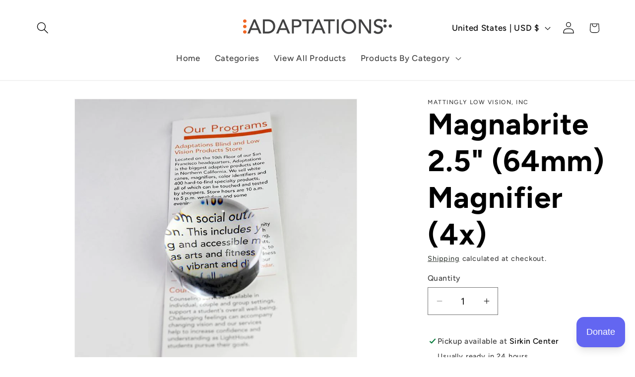

--- FILE ---
content_type: application/javascript
request_url: https://requestquote.w3apps.co/js/app.js?shop=adaptations-store-2.myshopify.com
body_size: 1480
content:
function getScriptUrl(){return void 0!==document.currentScript?document.currentScript.src:"https://requestquote.w3apps.co/"}function extractDomain(e){e=-1<e.indexOf("://")?e.split("/")[2]:e.split("/")[0];return e=e.split(":")[0]}var qqScriptUrl="https://"+extractDomain(getScriptUrl());function loadScript(e,t){var o=document.createElement("script");o.type="text/javascript",o.readyState?o.onreadystatechange=function(){"loaded"!=o.readyState&&"complete"!=o.readyState||(o.onreadystatechange=null,t())}:o.onload=function(){t()},o.src=e,document.getElementsByTagName("head")[0].appendChild(o)}var quickQuoteJS=function(a){var l;"undefined"!=typeof qqLineItemCollections&&(a(".request-quote").hide(),a(".rq-checkout-btn").hide(),l=!1,a.ajax({url:qqScriptUrl+"/api/availablecollections?shop="+Shopify.shop,type:"GET",success:function(e,t,o){var n,c,r,e=e.available,u=!1,i=(n=[],a.each(qqLineItemCollections,function(e,t){a.each(t.collections,function(e,t){n.push(t.id)})}),n);c=e,r=!1,a.each(i,function(e,o){a.each(c,function(e,t){o==t&&(r=!0)})}),(u=r?!0:u)?(a(".request-quote").show(),a(".rq-checkout-btn").hide()):(a(".request-quote").hide(),a(".rq-checkout-btn").show()),l=!0},error:function(e,t,o){console.log(o),console.log(t),console.log(e)}}),setTimeout(function(){0==l&&(a(".request-quote").show(),a(".rq-checkout-btn").show())},2500))};"undefined"==typeof jQuery||parseFloat(jQuery.fn.jquery)<1.8?loadScript("//ajax.googleapis.com/ajax/libs/jquery/1.9.1/jquery.min.js",function(){jQuery191=jQuery.noConflict(!0),quickQuoteJS(jQuery191)}):quickQuoteJS(jQuery);